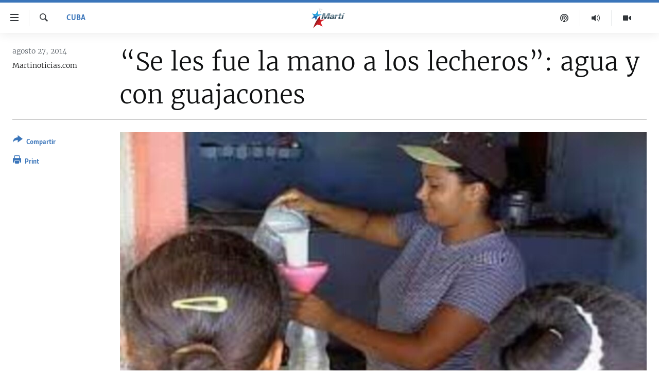

--- FILE ---
content_type: text/html; charset=utf-8
request_url: https://www.martinoticias.com/a/se-le-fue-mano-a-lecheros-leche-contaminada-con-agua-guajacones/73369.html
body_size: 17371
content:

<!DOCTYPE html>
<html lang="es" dir="ltr" class="no-js">
<head>
<link href="/Content/responsive/OCB/es-CU/OCB-es-CU.css?&amp;av=0.0.0.0&amp;cb=225" rel="stylesheet"/>
<script src="//tags.martinoticias.com/ocb-pangea/prod/utag.sync.js"></script> <script type='text/javascript' src='https://www.youtube.com/iframe_api' async></script>
<link rel="manifest" href="/manifest.json">
<script type="text/javascript">
//a general 'js' detection, must be on top level in <head>, due to CSS performance
document.documentElement.className = "js";
var cacheBuster = "225";
var appBaseUrl = "/";
var imgEnhancerBreakpoints = [0, 144, 256, 408, 650, 1023, 1597];
var isLoggingEnabled = false;
var isPreviewPage = false;
var isLivePreviewPage = false;
if (!isPreviewPage) {
window.RFE = window.RFE || {};
window.RFE.cacheEnabledByParam = window.location.href.indexOf('nocache=1') === -1;
const url = new URL(window.location.href);
const params = new URLSearchParams(url.search);
// Remove the 'nocache' parameter
params.delete('nocache');
// Update the URL without the 'nocache' parameter
url.search = params.toString();
window.history.replaceState(null, '', url.toString());
} else {
window.addEventListener('load', function() {
const links = window.document.links;
for (let i = 0; i < links.length; i++) {
links[i].href = '#';
links[i].target = '_self';
}
})
}
var pwaEnabled = false;
var swCacheDisabled;
</script>
<meta charset="utf-8" />
<title>“Se les fue la mano a los lecheros”: agua y con guajacones </title>
<meta name="description" content="Esta no es la primera vez que se encuentran guajacones en este alimento, pero s&#237; que la cantidad es tal que resulta imposible venderla." />
<meta name="keywords" content="Cuba, cuba, Mariel, Artemisa, leche, Leche con guajacones, central Augusto César Sandino, Leche Contaminada" />
<meta name="viewport" content="width=device-width, initial-scale=1.0" />
<meta http-equiv="X-UA-Compatible" content="IE=edge" />
<meta name="robots" content="max-image-preview:large"><meta property="fb:pages" content="250202175001157" />
<meta name="google-site-verification" content="oL3YvdzLlqtC92Hfu3ERgBAU5D7AVDW6ugdXN6fYB8A" />
<link href="https://www.martinoticias.com/a/se-le-fue-mano-a-lecheros-leche-contaminada-con-agua-guajacones/73369.html" rel="canonical" />
<meta name="apple-mobile-web-app-title" content="OCB" />
<meta name="apple-mobile-web-app-status-bar-style" content="black" />
<meta name="apple-itunes-app" content="app-id=639624682, app-argument=//73369.ltr" />
<meta content="“Se les fue la mano a los lecheros”: agua y con guajacones " property="og:title" />
<meta content="Esta no es la primera vez que se encuentran guajacones en este alimento, pero sí que la cantidad es tal que resulta imposible venderla." property="og:description" />
<meta content="article" property="og:type" />
<meta content="https://www.martinoticias.com/a/se-le-fue-mano-a-lecheros-leche-contaminada-con-agua-guajacones/73369.html" property="og:url" />
<meta content="Martí Noticias | Martinoticias.com/" property="og:site_name" />
<meta content="https://www.facebook.com/martinoticias" property="article:publisher" />
<meta content="https://gdb.martinoticias.com/5b9669c4-d2eb-4333-983f-ecb33e6134fc_cx0_cy3_cw0_w1200_h630.jpg" property="og:image" />
<meta content="1200" property="og:image:width" />
<meta content="630" property="og:image:height" />
<meta content="1550456281896421" property="fb:app_id" />
<meta content="Martinoticias.com" name="Author" />
<meta content="summary_large_image" name="twitter:card" />
<meta content="@MartiNoticias" name="twitter:site" />
<meta content="https://gdb.martinoticias.com/5b9669c4-d2eb-4333-983f-ecb33e6134fc_cx0_cy3_cw0_w1200_h630.jpg" name="twitter:image" />
<meta content="“Se les fue la mano a los lecheros”: agua y con guajacones " name="twitter:title" />
<meta content="Esta no es la primera vez que se encuentran guajacones en este alimento, pero sí que la cantidad es tal que resulta imposible venderla." name="twitter:description" />
<link rel="amphtml" href="https://www.martinoticias.com/amp/se-le-fue-mano-a-lecheros-leche-contaminada-con-agua-guajacones/73369.html" />
<script type="application/ld+json">{"articleSection":"Cuba","isAccessibleForFree":true,"headline":"“Se les fue la mano a los lecheros”: agua y con guajacones ","inLanguage":"es-CU","keywords":"Cuba, cuba, Mariel, Artemisa, leche, Leche con guajacones, central Augusto César Sandino, Leche Contaminada","author":{"@type":"Person","url":"https://www.martinoticias.com/author/martinoticias-com/_kqm","description":"","image":{"@type":"ImageObject"},"name":"Martinoticias.com"},"datePublished":"2014-08-28 00:05:03Z","dateModified":"2014-08-28 01:06:03Z","publisher":{"logo":{"width":512,"height":220,"@type":"ImageObject","url":"https://www.martinoticias.com/Content/responsive/OCB/es-CU/img/logo.png"},"@type":"NewsMediaOrganization","url":"https://www.martinoticias.com","sameAs":["https://www.facebook.com/martinoticias","https://twitter.com/martinoticias","https://t.me/martinoticiasoficial","http://www.youtube.com/user/TVMartiNoticias","https://www.whatsapp.com/channel/0029VaFOUxkE50UgEbkWsL00","https://www.instagram.com/marti_noticias/"],"name":"Martí Noticias | Martinoticias.com","alternateName":""},"@context":"https://schema.org","@type":"NewsArticle","mainEntityOfPage":"https://www.martinoticias.com/a/se-le-fue-mano-a-lecheros-leche-contaminada-con-agua-guajacones/73369.html","url":"https://www.martinoticias.com/a/se-le-fue-mano-a-lecheros-leche-contaminada-con-agua-guajacones/73369.html","description":"Esta no es la primera vez que se encuentran guajacones en este alimento, pero sí que la cantidad es tal que resulta imposible venderla.","image":{"width":1080,"height":608,"@type":"ImageObject","url":"https://gdb.martinoticias.com/5b9669c4-d2eb-4333-983f-ecb33e6134fc_cx0_cy3_cw0_w1080_h608.jpg"},"name":"“Se les fue la mano a los lecheros”: agua y con guajacones "}</script>
<script src="/Scripts/responsive/infographics.b?v=dVbZ-Cza7s4UoO3BqYSZdbxQZVF4BOLP5EfYDs4kqEo1&amp;av=0.0.0.0&amp;cb=225"></script>
<script src="/Scripts/responsive/loader.b?v=Q26XNwrL6vJYKjqFQRDnx01Lk2pi1mRsuLEaVKMsvpA1&amp;av=0.0.0.0&amp;cb=225"></script>
<link rel="icon" type="image/svg+xml" href="/Content/responsive/OCB/img/webApp/favicon.svg" />
<link rel="alternate icon" href="/Content/responsive/OCB/img/webApp/favicon.ico" />
<link rel="apple-touch-icon" sizes="152x152" href="/Content/responsive/OCB/img/webApp/ico-152x152.png" />
<link rel="apple-touch-icon" sizes="144x144" href="/Content/responsive/OCB/img/webApp/ico-144x144.png" />
<link rel="apple-touch-icon" sizes="114x114" href="/Content/responsive/OCB/img/webApp/ico-114x114.png" />
<link rel="apple-touch-icon" sizes="72x72" href="/Content/responsive/OCB/img/webApp/ico-72x72.png" />
<link rel="apple-touch-icon-precomposed" href="/Content/responsive/OCB/img/webApp/ico-57x57.png" />
<link rel="icon" sizes="192x192" href="/Content/responsive/OCB/img/webApp/ico-192x192.png" />
<link rel="icon" sizes="128x128" href="/Content/responsive/OCB/img/webApp/ico-128x128.png" />
<meta name="msapplication-TileColor" content="#ffffff" />
<meta name="msapplication-TileImage" content="/Content/responsive/OCB/img/webApp/ico-144x144.png" />
<link rel="alternate" type="application/rss+xml" title="Las principales noticias [RSS]" href="/api/" />
<link rel="sitemap" type="application/rss+xml" href="/sitemap.xml" />

<script>(window.BOOMR_mq=window.BOOMR_mq||[]).push(["addVar",{"rua.upush":"false","rua.cpush":"false","rua.upre":"false","rua.cpre":"false","rua.uprl":"false","rua.cprl":"false","rua.cprf":"false","rua.trans":"","rua.cook":"false","rua.ims":"false","rua.ufprl":"false","rua.cfprl":"false","rua.isuxp":"false","rua.texp":"norulematch","rua.ceh":"false","rua.ueh":"false","rua.ieh.st":"0"}]);</script>
                              <script>!function(a){var e="https://s.go-mpulse.net/boomerang/",t="addEventListener";if("False"=="True")a.BOOMR_config=a.BOOMR_config||{},a.BOOMR_config.PageParams=a.BOOMR_config.PageParams||{},a.BOOMR_config.PageParams.pci=!0,e="https://s2.go-mpulse.net/boomerang/";if(window.BOOMR_API_key="BRV2G-MXAR3-VLP7X-4KGZY-XFESE",function(){function n(e){a.BOOMR_onload=e&&e.timeStamp||(new Date).getTime()}if(!a.BOOMR||!a.BOOMR.version&&!a.BOOMR.snippetExecuted){a.BOOMR=a.BOOMR||{},a.BOOMR.snippetExecuted=!0;var i,_,o,r=document.createElement("iframe");if(a[t])a[t]("load",n,!1);else if(a.attachEvent)a.attachEvent("onload",n);r.src="javascript:void(0)",r.title="",r.role="presentation",(r.frameElement||r).style.cssText="width:0;height:0;border:0;display:none;",o=document.getElementsByTagName("script")[0],o.parentNode.insertBefore(r,o);try{_=r.contentWindow.document}catch(O){i=document.domain,r.src="javascript:var d=document.open();d.domain='"+i+"';void(0);",_=r.contentWindow.document}_.open()._l=function(){var a=this.createElement("script");if(i)this.domain=i;a.id="boomr-if-as",a.src=e+"BRV2G-MXAR3-VLP7X-4KGZY-XFESE",BOOMR_lstart=(new Date).getTime(),this.body.appendChild(a)},_.write("<bo"+'dy onload="document._l();">'),_.close()}}(),"".length>0)if(a&&"performance"in a&&a.performance&&"function"==typeof a.performance.setResourceTimingBufferSize)a.performance.setResourceTimingBufferSize();!function(){if(BOOMR=a.BOOMR||{},BOOMR.plugins=BOOMR.plugins||{},!BOOMR.plugins.AK){var e=""=="true"?1:0,t="",n="amiucnix3ia4k2llqfkq-f-b5a573997-clientnsv4-s.akamaihd.net",i="false"=="true"?2:1,_={"ak.v":"39","ak.cp":"117896","ak.ai":parseInt("216521",10),"ak.ol":"0","ak.cr":10,"ak.ipv":4,"ak.proto":"h2","ak.rid":"205faa9c","ak.r":47394,"ak.a2":e,"ak.m":"dscb","ak.n":"essl","ak.bpcip":"3.17.65.0","ak.cport":40202,"ak.gh":"23.33.84.211","ak.quicv":"","ak.tlsv":"tls1.3","ak.0rtt":"","ak.0rtt.ed":"","ak.csrc":"-","ak.acc":"","ak.t":"1768653141","ak.ak":"hOBiQwZUYzCg5VSAfCLimQ==aAdpL8wwblbcMPrbtw5f1G0tf7upA8GSvbBVXgF3SuCvuhOmQxV1eKjFMhTVTNMvyvpsyS26WvvFUIe5JW3BaF7TYTDNhnJBw873e221EP0idIkHITiQNxaDmxSsJ3Oxv+Pz6mlVe64pBp9X+VZTGRcjX7/MHZHc5SkphVyJCZHRb7ppNKHHaRN2e1MXudbhMCvha/XVFwmF0OOtWtKG1HlZ516vtafW+X8YVRlVUSHYuJLjFAwLJ3ogffuu0hps3zTzAFNlKW+ZiEDFyHHsWpbArr7/VahP7UZPOUoAgXPdK9u8qLHbP85zxNHMgKXW8CLL/SMptyZHPjUiB36Up7RIW0xbkUhuGybHeC2nnVgaCztIvhkk9SXr8WOeEqWSAgIXFRfPyxaFNIGH5+sSmvQWTlsHgnleeMZTRz2VQEM=","ak.pv":"117","ak.dpoabenc":"","ak.tf":i};if(""!==t)_["ak.ruds"]=t;var o={i:!1,av:function(e){var t="http.initiator";if(e&&(!e[t]||"spa_hard"===e[t]))_["ak.feo"]=void 0!==a.aFeoApplied?1:0,BOOMR.addVar(_)},rv:function(){var a=["ak.bpcip","ak.cport","ak.cr","ak.csrc","ak.gh","ak.ipv","ak.m","ak.n","ak.ol","ak.proto","ak.quicv","ak.tlsv","ak.0rtt","ak.0rtt.ed","ak.r","ak.acc","ak.t","ak.tf"];BOOMR.removeVar(a)}};BOOMR.plugins.AK={akVars:_,akDNSPreFetchDomain:n,init:function(){if(!o.i){var a=BOOMR.subscribe;a("before_beacon",o.av,null,null),a("onbeacon",o.rv,null,null),o.i=!0}return this},is_complete:function(){return!0}}}}()}(window);</script></head>
<body class=" nav-no-loaded cc_theme pg-article print-lay-article js-category-to-nav ">
<script type="text/javascript" >
var analyticsData = {url:"https://www.martinoticias.com/a/se-le-fue-mano-a-lecheros-leche-contaminada-con-agua-guajacones/73369.html",property_id:"443",article_uid:"73369",page_title:"“Se les fue la mano a los lecheros”: agua y con guajacones ",page_type:"article",content_type:"article",subcontent_type:"article",last_modified:"2014-08-28 01:06:03Z",pub_datetime:"2014-08-28 00:05:03Z",pub_year:"2014",pub_month:"08",pub_day:"28",pub_hour:"00",pub_weekday:"Thursday",section:"cuba",english_section:"noticias-cuba",byline:"Martinoticias.com",categories:"noticias-cuba",tags:"cuba;mariel;artemisa;leche;leche con guajacones;central augusto césar sandino;leche contaminada",domain:"www.martinoticias.com",language:"Spanish",language_service:"Radio/TV Marti Spanish",platform:"web",copied:"no",copied_article:"",copied_title:"",runs_js:"Yes",cms_release:"8.44.0.0.225",enviro_type:"prod",slug:"se-le-fue-mano-a-lecheros-leche-contaminada-con-agua-guajacones",entity:"OCB",short_language_service:"MAR",platform_short:"W",page_name:"“Se les fue la mano a los lecheros”: agua y con guajacones "};
</script>
<noscript><iframe src="https://www.googletagmanager.com/ns.html?id=GTM-KWX9F2" height="0" width="0" style="display:none;visibility:hidden"></iframe></noscript><script type="text/javascript" data-cookiecategory="analytics">
var gtmEventObject = Object.assign({}, analyticsData, {event: 'page_meta_ready'});window.dataLayer = window.dataLayer || [];window.dataLayer.push(gtmEventObject);
if (top.location === self.location) { //if not inside of an IFrame
var renderGtm = "true";
if (renderGtm === "true") {
(function(w,d,s,l,i){w[l]=w[l]||[];w[l].push({'gtm.start':new Date().getTime(),event:'gtm.js'});var f=d.getElementsByTagName(s)[0],j=d.createElement(s),dl=l!='dataLayer'?'&l='+l:'';j.async=true;j.src='//www.googletagmanager.com/gtm.js?id='+i+dl;f.parentNode.insertBefore(j,f);})(window,document,'script','dataLayer','GTM-KWX9F2');
}
}
</script>
<!--Analytics tag js version start-->
<script type="text/javascript" data-cookiecategory="analytics">
var utag_data = Object.assign({}, analyticsData, {});
if(typeof(TealiumTagFrom)==='function' && typeof(TealiumTagSearchKeyword)==='function') {
var utag_from=TealiumTagFrom();var utag_searchKeyword=TealiumTagSearchKeyword();
if(utag_searchKeyword!=null && utag_searchKeyword!=='' && utag_data["search_keyword"]==null) utag_data["search_keyword"]=utag_searchKeyword;if(utag_from!=null && utag_from!=='') utag_data["from"]=TealiumTagFrom();}
if(window.top!== window.self&&utag_data.page_type==="snippet"){utag_data.page_type = 'iframe';}
try{if(window.top!==window.self&&window.self.location.hostname===window.top.location.hostname){utag_data.platform = 'self-embed';utag_data.platform_short = 'se';}}catch(e){if(window.top!==window.self&&window.self.location.search.includes("platformType=self-embed")){utag_data.platform = 'cross-promo';utag_data.platform_short = 'cp';}}
(function(a,b,c,d){ a="https://tags.martinoticias.com/ocb-pangea/prod/utag.js"; b=document;c="script";d=b.createElement(c);d.src=a;d.type="text/java"+c;d.async=true; a=b.getElementsByTagName(c)[0];a.parentNode.insertBefore(d,a); })();
</script>
<!--Analytics tag js version end-->
<!-- Analytics tag management NoScript -->
<noscript>
<img style="position: absolute; border: none;" src="https://ssc.martinoticias.com/b/ss/bbgprod,bbgentityocb/1/G.4--NS/1795901929?pageName=ocb%3amar%3aw%3aarticle%3a%e2%80%9cse%20les%20fue%20la%20mano%20a%20los%20lecheros%e2%80%9d%3a%20agua%20y%20con%20guajacones%20&amp;c6=%e2%80%9cse%20les%20fue%20la%20mano%20a%20los%20lecheros%e2%80%9d%3a%20agua%20y%20con%20guajacones%20&amp;v36=8.44.0.0.225&amp;v6=D=c6&amp;g=https%3a%2f%2fwww.martinoticias.com%2fa%2fse-le-fue-mano-a-lecheros-leche-contaminada-con-agua-guajacones%2f73369.html&amp;c1=D=g&amp;v1=D=g&amp;events=event1,event52&amp;c16=radio%2ftv%20marti%20spanish&amp;v16=D=c16&amp;c5=noticias-cuba&amp;v5=D=c5&amp;ch=cuba&amp;c15=spanish&amp;v15=D=c15&amp;c4=article&amp;v4=D=c4&amp;c14=73369&amp;v14=D=c14&amp;v20=no&amp;c17=web&amp;v17=D=c17&amp;mcorgid=518abc7455e462b97f000101%40adobeorg&amp;server=www.martinoticias.com&amp;pageType=D=c4&amp;ns=bbg&amp;v29=D=server&amp;v25=ocb&amp;v30=443&amp;v105=D=User-Agent " alt="analytics" width="1" height="1" /></noscript>
<!-- End of Analytics tag management NoScript -->
<!--*** Accessibility links - For ScreenReaders only ***-->
<section>
<div class="sr-only">
<h2>Enlaces de accesibilidad</h2>
<ul>
<li><a href="#content" data-disable-smooth-scroll="1">Ir al contenido principal</a></li>
<li><a href="#navigation" data-disable-smooth-scroll="1">Ir a la navegaci&#243;n principal</a></li>
<li><a href="#txtHeaderSearch" data-disable-smooth-scroll="1">Ir a la b&#250;squeda</a></li>
</ul>
</div>
</section>
<div dir="ltr">
<div id="page">
<aside>
<div class="c-lightbox overlay-modal">
<div class="c-lightbox__intro">
<h2 class="c-lightbox__intro-title"></h2>
<button class="btn btn--rounded c-lightbox__btn c-lightbox__intro-next" title="siguiente">
<span class="ico ico--rounded ico-chevron-forward"></span>
<span class="sr-only">siguiente</span>
</button>
</div>
<div class="c-lightbox__nav">
<button class="btn btn--rounded c-lightbox__btn c-lightbox__btn--close" title="Cerrar">
<span class="ico ico--rounded ico-close"></span>
<span class="sr-only">Cerrar</span>
</button>
<button class="btn btn--rounded c-lightbox__btn c-lightbox__btn--prev" title="anterior">
<span class="ico ico--rounded ico-chevron-backward"></span>
<span class="sr-only">anterior</span>
</button>
<button class="btn btn--rounded c-lightbox__btn c-lightbox__btn--next" title="siguiente">
<span class="ico ico--rounded ico-chevron-forward"></span>
<span class="sr-only">siguiente</span>
</button>
</div>
<div class="c-lightbox__content-wrap">
<figure class="c-lightbox__content">
<span class="c-spinner c-spinner--lightbox">
<img src="/Content/responsive/img/player-spinner.png"
alt="please wait"
title="please wait" />
</span>
<div class="c-lightbox__img">
<div class="thumb">
<img src="" alt="" />
</div>
</div>
<figcaption>
<div class="c-lightbox__info c-lightbox__info--foot">
<span class="c-lightbox__counter"></span>
<span class="caption c-lightbox__caption"></span>
</div>
</figcaption>
</figure>
</div>
<div class="hidden">
<div class="content-advisory__box content-advisory__box--lightbox">
<span class="content-advisory__box-text">This image contains sensitive content which some people may find offensive or disturbing.</span>
<button class="btn btn--transparent content-advisory__box-btn m-t-md" value="text" type="button">
<span class="btn__text">
Click to reveal
</span>
</button>
</div>
</div>
</div>
<div class="print-dialogue">
<div class="container">
<h3 class="print-dialogue__title section-head">Print Options:</h3>
<div class="print-dialogue__opts">
<ul class="print-dialogue__opt-group">
<li class="form__group form__group--checkbox">
<input class="form__check " id="checkboxImages" name="checkboxImages" type="checkbox" checked="checked" />
<label for="checkboxImages" class="form__label m-t-md">Images</label>
</li>
<li class="form__group form__group--checkbox">
<input class="form__check " id="checkboxMultimedia" name="checkboxMultimedia" type="checkbox" checked="checked" />
<label for="checkboxMultimedia" class="form__label m-t-md">Multimedia</label>
</li>
</ul>
<ul class="print-dialogue__opt-group">
<li class="form__group form__group--checkbox">
<input class="form__check " id="checkboxEmbedded" name="checkboxEmbedded" type="checkbox" checked="checked" />
<label for="checkboxEmbedded" class="form__label m-t-md">Embedded Content</label>
</li>
<li class="hidden">
<input class="form__check " id="checkboxComments" name="checkboxComments" type="checkbox" />
<label for="checkboxComments" class="form__label m-t-md">Comments</label>
</li>
</ul>
</div>
<div class="print-dialogue__buttons">
<button class="btn btn--secondary close-button" type="button" title="Cancelar">
<span class="btn__text ">Cancelar</span>
</button>
<button class="btn btn-cust-print m-l-sm" type="button" title="Print">
<span class="btn__text ">Print</span>
</button>
</div>
</div>
</div>
<div class="ctc-message pos-fix">
<div class="ctc-message__inner">Link has been copied to clipboard</div>
</div>
</aside>
<div class="hdr-20 hdr-20--big">
<div class="hdr-20__inner">
<div class="hdr-20__max pos-rel">
<div class="hdr-20__side hdr-20__side--primary d-flex">
<label data-for="main-menu-ctrl" data-switcher-trigger="true" data-switch-target="main-menu-ctrl" class="burger hdr-trigger pos-rel trans-trigger" data-trans-evt="click" data-trans-id="menu">
<span class="ico ico-close hdr-trigger__ico hdr-trigger__ico--close burger__ico burger__ico--close"></span>
<span class="ico ico-menu hdr-trigger__ico hdr-trigger__ico--open burger__ico burger__ico--open"></span>
</label>
<div class="menu-pnl pos-fix trans-target" data-switch-target="main-menu-ctrl" data-trans-id="menu">
<div class="menu-pnl__inner">
<nav class="main-nav menu-pnl__item menu-pnl__item--first">
<ul class="main-nav__list accordeon" data-analytics-tales="false" data-promo-name="link" data-location-name="nav,secnav">
<li class="main-nav__item">
<a class="main-nav__item-name main-nav__item-name--link" href="/z/268" title="Titulares" data-item-name="titulares" >Titulares</a>
</li>
<li class="main-nav__item accordeon__item" data-switch-target="menu-item-35">
<label class="main-nav__item-name main-nav__item-name--label accordeon__control-label" data-switcher-trigger="true" data-for="menu-item-35">
Cuba
<span class="ico ico-chevron-down main-nav__chev"></span>
</label>
<div class="main-nav__sub-list">
<a class="main-nav__item-name main-nav__item-name--link main-nav__item-name--sub" href="/z/92" title="Cuba" data-item-name="noticias-cuba" >Cuba</a>
<a class="main-nav__item-name main-nav__item-name--link main-nav__item-name--sub" href="/Cuba-Derechos-Humanos" title="Derechos Humanos" data-item-name="derechos-humanos" >Derechos Humanos</a>
<a class="main-nav__item-name main-nav__item-name--link main-nav__item-name--sub" href="/Coronavirus-Cuba" title="Crisis epidemiol&#243;gica" data-item-name="crisis-epidemiologica" >Crisis epidemiol&#243;gica</a>
<a class="main-nav__item-name main-nav__item-name--link main-nav__item-name--sub" href="/especial-11j-cuba" title="#11JCuba, cuatro a&#241;os despu&#233;s" data-item-name="#11JCuba, four years later" >#11JCuba, cuatro a&#241;os despu&#233;s</a>
</div>
</li>
<li class="main-nav__item">
<a class="main-nav__item-name main-nav__item-name--link" href="/Estados-Unidos" title="Estados Unidos" data-item-name="estados-unidos" >Estados Unidos</a>
</li>
<li class="main-nav__item">
<a class="main-nav__item-name main-nav__item-name--link" href="/am&#233;rica-latina" title="Am&#233;rica Latina" data-item-name="america-latina" >Am&#233;rica Latina</a>
</li>
<li class="main-nav__item">
<a class="main-nav__item-name main-nav__item-name--link" href="/inmigraci&#243;n" title="Inmigraci&#243;n" data-item-name="inmigracion-" >Inmigraci&#243;n</a>
</li>
<li class="main-nav__item">
<a class="main-nav__item-name main-nav__item-name--link" href="/Mundo" title="Mundo" data-item-name="world-news" >Mundo</a>
</li>
<li class="main-nav__item">
<a class="main-nav__item-name main-nav__item-name--link" href="/z/102" title="Deportes" data-item-name="noticias-deportes" >Deportes</a>
</li>
<li class="main-nav__item">
<a class="main-nav__item-name main-nav__item-name--link" href="/Arte-Entretenimiento" title="Arte y Entretenimiento" data-item-name="arts-entertaining" >Arte y Entretenimiento</a>
</li>
<li class="main-nav__item">
<a class="main-nav__item-name main-nav__item-name--link" href="/Audiovisuales-Marti" title="Audiovisuales Mart&#237;" data-item-name="audiovisuals-marti" >Audiovisuales Mart&#237;</a>
</li>
<li class="main-nav__item">
<a class="main-nav__item-name main-nav__item-name--link" href="/Radio-Marti" title="Radio Mart&#237;" data-item-name="radio-marti-news-programs" >Radio Mart&#237;</a>
</li>
<li class="main-nav__item accordeon__item" data-switch-target="menu-item-80">
<label class="main-nav__item-name main-nav__item-name--label accordeon__control-label" data-switcher-trigger="true" data-for="menu-item-80">
Especiales
<span class="ico ico-chevron-down main-nav__chev"></span>
</label>
<div class="main-nav__sub-list">
<a class="main-nav__item-name main-nav__item-name--link main-nav__item-name--sub" href="/Especiales" title="Especiales" data-item-name="especiales-marti" >Especiales</a>
<a class="main-nav__item-name main-nav__item-name--link main-nav__item-name--sub" href="/especial-11j-cuba" title="#11JCuba, cuatro a&#241;os despu&#233;s" data-item-name="#11JCuba, four years later" >#11JCuba, cuatro a&#241;os despu&#233;s</a>
<a class="main-nav__item-name main-nav__item-name--link main-nav__item-name--sub" href="https://wxyz.page/Xx93o" title="Ferrer, retrato de un opositor" target="_blank" rel="noopener">Ferrer, retrato de un opositor</a>
<a class="main-nav__item-name main-nav__item-name--link main-nav__item-name--sub" href="/cuba-40-aniversario-de-radio-marti" title="Radio Mart&#237;: 40 a&#241;os" data-item-name="Radio Marti: 40 years" >Radio Mart&#237;: 40 a&#241;os</a>
<a class="main-nav__item-name main-nav__item-name--link main-nav__item-name--sub" href="/realidad-de-la-vivienda-en-cuba" title="La realidad de la vivienda en Cuba" data-item-name="la-realidad-de-la-vivienda-en-cuba" >La realidad de la vivienda en Cuba</a>
<a class="main-nav__item-name main-nav__item-name--link main-nav__item-name--sub" href="/ser-viejo-en-cuba" title="Ser viejo en Cuba" data-item-name="being-old-in-cuba" >Ser viejo en Cuba</a>
<a class="main-nav__item-name main-nav__item-name--link main-nav__item-name--sub" href="/z/687" title="Kentu-Cubano" data-item-name="cuban-kentu" >Kentu-Cubano</a>
<a class="main-nav__item-name main-nav__item-name--link main-nav__item-name--sub" href="/z/691" title="Los Santos de Hialeah" data-item-name="hialeah-saints" >Los Santos de Hialeah</a>
<a class="main-nav__item-name main-nav__item-name--link main-nav__item-name--sub" href="/desinformaci&#243;n-rusa-en-latinoamerica" title="Desinformaci&#243;n rusa en Am&#233;rica Latina" data-item-name="desinformacion-rusa" >Desinformaci&#243;n rusa en Am&#233;rica Latina</a>
<a class="main-nav__item-name main-nav__item-name--link main-nav__item-name--sub" href="https://www.radiotelevisionmarti.com/p/invasion-rusia-ucrania.html" title="La invasi&#243;n de Rusia a Ucrania" >La invasi&#243;n de Rusia a Ucrania</a>
</div>
</li>
<li class="main-nav__item">
<a class="main-nav__item-name main-nav__item-name--link" href="/Multimedia" title="Multimedia" data-item-name="multimedia-radio-television-marti" >Multimedia</a>
</li>
<li class="main-nav__item">
<a class="main-nav__item-name main-nav__item-name--link" href="/editoriales" title="Editoriales" data-item-name="editoriales" >Editoriales</a>
</li>
</ul>
</nav>
<div class="menu-pnl__item menu-pnl__item--social">
<h5 class="menu-pnl__sub-head">S&#237;guenos </h5>
<a href="https://www.facebook.com/martinoticias" title="S&#237;guenos en Facebook" data-analytics-text="follow_on_facebook" class="btn btn--rounded btn--social-inverted menu-pnl__btn js-social-btn btn-facebook" target="_blank" rel="noopener">
<span class="ico ico-facebook-alt ico--rounded"></span>
</a>
<a href="https://twitter.com/martinoticias" title="S&#237;guenos en Twitter" data-analytics-text="follow_on_twitter" class="btn btn--rounded btn--social-inverted menu-pnl__btn js-social-btn btn-twitter" target="_blank" rel="noopener">
<span class="ico ico-twitter ico--rounded"></span>
</a>
<a href="https://t.me/martinoticiasoficial" title="S&#237;guenos en Telegram" data-analytics-text="follow_on_telegram" class="btn btn--rounded btn--social-inverted menu-pnl__btn js-social-btn btn-telegram" target="_blank" rel="noopener">
<span class="ico ico-telegram ico--rounded"></span>
</a>
<a href="http://www.youtube.com/user/TVMartiNoticias" title="S&#237;guenos en Youtube" data-analytics-text="follow_on_youtube" class="btn btn--rounded btn--social-inverted menu-pnl__btn js-social-btn btn-youtube" target="_blank" rel="noopener">
<span class="ico ico-youtube ico--rounded"></span>
</a>
<a href="https://www.instagram.com/marti_noticias/" title="Follow us on Instagram" data-analytics-text="follow_on_instagram" class="btn btn--rounded btn--social-inverted menu-pnl__btn js-social-btn btn-instagram" target="_blank" rel="noopener">
<span class="ico ico-instagram ico--rounded"></span>
</a>
</div>
</div>
</div>
<label data-for="top-search-ctrl" data-switcher-trigger="true" data-switch-target="top-search-ctrl" class="top-srch-trigger hdr-trigger">
<span class="ico ico-close hdr-trigger__ico hdr-trigger__ico--close top-srch-trigger__ico top-srch-trigger__ico--close"></span>
<span class="ico ico-search hdr-trigger__ico hdr-trigger__ico--open top-srch-trigger__ico top-srch-trigger__ico--open"></span>
</label>
<div class="srch-top srch-top--in-header" data-switch-target="top-search-ctrl">
<div class="container">
<form action="/s" class="srch-top__form srch-top__form--in-header" id="form-topSearchHeader" method="get" role="search"><label for="txtHeaderSearch" class="sr-only">Buscar</label>
<input type="text" id="txtHeaderSearch" name="k" placeholder="Buscar el texto..." accesskey="s" value="" class="srch-top__input analyticstag-event" onkeydown="if (event.keyCode === 13) { FireAnalyticsTagEventOnSearch('search', $dom.get('#txtHeaderSearch')[0].value) }" />
<button title="Buscar" type="submit" class="btn btn--top-srch analyticstag-event" onclick="FireAnalyticsTagEventOnSearch('search', $dom.get('#txtHeaderSearch')[0].value) ">
<span class="ico ico-search"></span>
</button></form>
</div>
</div>
<a href="/" class="main-logo-link">
<img src="/Content/responsive/OCB/es-CU/img/logo-compact.svg" class="main-logo main-logo--comp" alt="site logo">
<img src="/Content/responsive/OCB/es-CU/img/logo.svg" class="main-logo main-logo--big" alt="site logo">
</a>
</div>
<div class="hdr-20__side hdr-20__side--secondary d-flex">
<a href="/Audiovisuales-Marti" title="TV Mart&#237;" class="hdr-20__secondary-item" data-item-name="video">
<span class="ico ico-video hdr-20__secondary-icon"></span>
</a>
<a href="/Radio-Marti" title="Radio Mart&#237;" class="hdr-20__secondary-item" data-item-name="audio">
<span class="ico ico-audio hdr-20__secondary-icon"></span>
</a>
<a href="/podcasts" title="Podcast" class="hdr-20__secondary-item" data-item-name="podcast">
<span class="ico ico-podcast hdr-20__secondary-icon"></span>
</a>
<a href="/s" title="Buscar" class="hdr-20__secondary-item hdr-20__secondary-item--search" data-item-name="search">
<span class="ico ico-search hdr-20__secondary-icon hdr-20__secondary-icon--search"></span>
</a>
<div class="srch-bottom">
<form action="/s" class="srch-bottom__form d-flex" id="form-bottomSearch" method="get" role="search"><label for="txtSearch" class="sr-only">Buscar</label>
<input type="search" id="txtSearch" name="k" placeholder="Buscar el texto..." accesskey="s" value="" class="srch-bottom__input analyticstag-event" onkeydown="if (event.keyCode === 13) { FireAnalyticsTagEventOnSearch('search', $dom.get('#txtSearch')[0].value) }" />
<button title="Buscar" type="submit" class="btn btn--bottom-srch analyticstag-event" onclick="FireAnalyticsTagEventOnSearch('search', $dom.get('#txtSearch')[0].value) ">
<span class="ico ico-search"></span>
</button></form>
</div>
</div>
<img src="/Content/responsive/OCB/es-CU/img/logo-print.gif" class="logo-print" alt="site logo">
<img src="/Content/responsive/OCB/es-CU/img/logo-print_color.png" class="logo-print logo-print--color" alt="site logo">
</div>
</div>
</div>
<script>
if (document.body.className.indexOf('pg-home') > -1) {
var nav2In = document.querySelector('.hdr-20__inner');
var nav2Sec = document.querySelector('.hdr-20__side--secondary');
var secStyle = window.getComputedStyle(nav2Sec);
if (nav2In && window.pageYOffset < 150 && secStyle['position'] !== 'fixed') {
nav2In.classList.add('hdr-20__inner--big')
}
}
</script>
<div class="c-hlights c-hlights--breaking c-hlights--no-item" data-hlight-display="mobile,desktop">
<div class="c-hlights__wrap container p-0">
<div class="c-hlights__nav">
<a role="button" href="#" title="anterior">
<span class="ico ico-chevron-backward m-0"></span>
<span class="sr-only">anterior</span>
</a>
<a role="button" href="#" title="siguiente">
<span class="ico ico-chevron-forward m-0"></span>
<span class="sr-only">siguiente</span>
</a>
</div>
<span class="c-hlights__label">
<span class="">&#218;LTIMA HORA: </span>
<span class="switcher-trigger">
<label data-for="more-less-1" data-switcher-trigger="true" class="switcher-trigger__label switcher-trigger__label--more p-b-0" title="M&#225;s">
<span class="ico ico-chevron-down"></span>
</label>
<label data-for="more-less-1" data-switcher-trigger="true" class="switcher-trigger__label switcher-trigger__label--less p-b-0" title="Mostrar menos">
<span class="ico ico-chevron-up"></span>
</label>
</span>
</span>
<ul class="c-hlights__items switcher-target" data-switch-target="more-less-1">
</ul>
</div>
</div> <div id="content">
<main class="container">
<div class="hdr-container">
<div class="row">
<div class="col-category col-xs-12 col-md-2 pull-left"> <div class="category js-category">
<a class="" href="/z/92">Cuba</a> </div>
</div><div class="col-title col-xs-12 col-md-10 pull-right"> <h1 class="title pg-title">
“Se les fue la mano a los lecheros”: agua y con guajacones
</h1>
</div><div class="col-publishing-details col-xs-12 col-sm-12 col-md-2 pull-left"> <div class="publishing-details ">
<div class="published">
<span class="date" >
<time pubdate="pubdate" datetime="2014-08-27T20:05:03-05:00">
agosto 27, 2014
</time>
</span>
</div>
<div class="links">
<ul class="links__list links__list--column">
<li class="links__item">
Martinoticias.com
</li>
</ul>
</div>
</div>
</div><div class="col-lg-12 separator"> <div class="separator">
<hr class="title-line" />
</div>
</div><div class="col-multimedia col-xs-12 col-md-10 pull-right"> <div class="cover-media">
<figure class="media-image js-media-expand">
<div class="img-wrap">
<div class="thumb thumb16_9">
<img src="https://gdb.martinoticias.com/5b9669c4-d2eb-4333-983f-ecb33e6134fc_cx0_cy3_cw0_w250_r1_s.jpg" alt="Venta de leche racionada en Cuba." />
</div>
</div>
<figcaption>
<span class="caption">Venta de leche racionada en Cuba.</span>
</figcaption>
</figure>
</div>
</div><div class="col-xs-12 col-md-2 pull-left article-share pos-rel"> <div class="share--box">
<div class="sticky-share-container" style="display:none">
<div class="container">
<a href="https://www.martinoticias.com" id="logo-sticky-share">&nbsp;</a>
<div class="pg-title pg-title--sticky-share">
“Se les fue la mano a los lecheros”: agua y con guajacones
</div>
<div class="sticked-nav-actions">
<!--This part is for sticky navigation display-->
<p class="buttons link-content-sharing p-0 ">
<button class="btn btn--link btn-content-sharing p-t-0 " id="btnContentSharing" value="text" role="Button" type="" title="Cambiar opciones para compartir">
<span class="ico ico-share ico--l"></span>
<span class="btn__text ">
Compartir
</span>
</button>
</p>
<aside class="content-sharing js-content-sharing js-content-sharing--apply-sticky content-sharing--sticky"
role="complementary"
data-share-url="https://www.martinoticias.com/a/se-le-fue-mano-a-lecheros-leche-contaminada-con-agua-guajacones/73369.html" data-share-title="“Se les fue la mano a los lecheros”: agua y con guajacones " data-share-text="Esta no es la primera vez que se encuentran guajacones en este alimento, pero s&#237; que la cantidad es tal que resulta imposible venderla.">
<div class="content-sharing__popover">
<h6 class="content-sharing__title">Compartir</h6>
<button href="#close" id="btnCloseSharing" class="btn btn--text-like content-sharing__close-btn">
<span class="ico ico-close ico--l"></span>
</button>
<ul class="content-sharing__list">
<li class="content-sharing__item">
<div class="ctc ">
<input type="text" class="ctc__input" readonly="readonly">
<a href="" js-href="https://www.martinoticias.com/a/se-le-fue-mano-a-lecheros-leche-contaminada-con-agua-guajacones/73369.html" class="content-sharing__link ctc__button">
<span class="ico ico-copy-link ico--rounded ico--s"></span>
<span class="content-sharing__link-text">Copiar enlace</span>
</a>
</div>
</li>
<li class="content-sharing__item">
<a href="https://facebook.com/sharer.php?u=https%3a%2f%2fwww.martinoticias.com%2fa%2fse-le-fue-mano-a-lecheros-leche-contaminada-con-agua-guajacones%2f73369.html"
data-analytics-text="share_on_facebook"
title="Facebook" target="_blank"
class="content-sharing__link js-social-btn">
<span class="ico ico-facebook ico--rounded ico--s"></span>
<span class="content-sharing__link-text">Facebook</span>
</a>
</li>
<li class="content-sharing__item">
<a href="https://twitter.com/share?url=https%3a%2f%2fwww.martinoticias.com%2fa%2fse-le-fue-mano-a-lecheros-leche-contaminada-con-agua-guajacones%2f73369.html&amp;text=%e2%80%9cSe+les+fue+la+mano+a+los+lecheros%e2%80%9d%3a+agua+y+con+guajacones+"
data-analytics-text="share_on_twitter"
title="X (Twitter)" target="_blank"
class="content-sharing__link js-social-btn">
<span class="ico ico-twitter ico--rounded ico--s"></span>
<span class="content-sharing__link-text">X (Twitter)</span>
</a>
</li>
<li class="content-sharing__item">
<a href="https://telegram.me/share/url?url=https%3a%2f%2fwww.martinoticias.com%2fa%2fse-le-fue-mano-a-lecheros-leche-contaminada-con-agua-guajacones%2f73369.html"
data-analytics-text="share_on_telegram"
title="Telegram" target="_blank"
class="content-sharing__link js-social-btn">
<span class="ico ico-telegram ico--rounded ico--s"></span>
<span class="content-sharing__link-text">Telegram</span>
</a>
</li>
<li class="content-sharing__item visible-xs-inline-block visible-sm-inline-block">
<a href="whatsapp://send?text=https%3a%2f%2fwww.martinoticias.com%2fa%2fse-le-fue-mano-a-lecheros-leche-contaminada-con-agua-guajacones%2f73369.html"
data-analytics-text="share_on_whatsapp"
title="WhatsApp" target="_blank"
class="content-sharing__link js-social-btn">
<span class="ico ico-whatsapp ico--rounded ico--s"></span>
<span class="content-sharing__link-text">WhatsApp</span>
</a>
</li>
<li class="content-sharing__item visible-md-inline-block visible-lg-inline-block">
<a href="https://web.whatsapp.com/send?text=https%3a%2f%2fwww.martinoticias.com%2fa%2fse-le-fue-mano-a-lecheros-leche-contaminada-con-agua-guajacones%2f73369.html"
data-analytics-text="share_on_whatsapp_desktop"
title="WhatsApp" target="_blank"
class="content-sharing__link js-social-btn">
<span class="ico ico-whatsapp ico--rounded ico--s"></span>
<span class="content-sharing__link-text">WhatsApp</span>
</a>
</li>
<li class="content-sharing__item">
<a href="mailto:?body=https%3a%2f%2fwww.martinoticias.com%2fa%2fse-le-fue-mano-a-lecheros-leche-contaminada-con-agua-guajacones%2f73369.html&amp;subject=“Se les fue la mano a los lecheros”: agua y con guajacones "
title="Email"
class="content-sharing__link ">
<span class="ico ico-email ico--rounded ico--s"></span>
<span class="content-sharing__link-text">Email</span>
</a>
</li>
</ul>
</div>
</aside>
</div>
</div>
</div>
<div class="links">
<p class="buttons link-content-sharing p-0 ">
<button class="btn btn--link btn-content-sharing p-t-0 " id="btnContentSharing" value="text" role="Button" type="" title="Cambiar opciones para compartir">
<span class="ico ico-share ico--l"></span>
<span class="btn__text ">
Compartir
</span>
</button>
</p>
<aside class="content-sharing js-content-sharing " role="complementary"
data-share-url="https://www.martinoticias.com/a/se-le-fue-mano-a-lecheros-leche-contaminada-con-agua-guajacones/73369.html" data-share-title="“Se les fue la mano a los lecheros”: agua y con guajacones " data-share-text="Esta no es la primera vez que se encuentran guajacones en este alimento, pero s&#237; que la cantidad es tal que resulta imposible venderla.">
<div class="content-sharing__popover">
<h6 class="content-sharing__title">Compartir</h6>
<button href="#close" id="btnCloseSharing" class="btn btn--text-like content-sharing__close-btn">
<span class="ico ico-close ico--l"></span>
</button>
<ul class="content-sharing__list">
<li class="content-sharing__item">
<div class="ctc ">
<input type="text" class="ctc__input" readonly="readonly">
<a href="" js-href="https://www.martinoticias.com/a/se-le-fue-mano-a-lecheros-leche-contaminada-con-agua-guajacones/73369.html" class="content-sharing__link ctc__button">
<span class="ico ico-copy-link ico--rounded ico--l"></span>
<span class="content-sharing__link-text">Copiar enlace</span>
</a>
</div>
</li>
<li class="content-sharing__item">
<a href="https://facebook.com/sharer.php?u=https%3a%2f%2fwww.martinoticias.com%2fa%2fse-le-fue-mano-a-lecheros-leche-contaminada-con-agua-guajacones%2f73369.html"
data-analytics-text="share_on_facebook"
title="Facebook" target="_blank"
class="content-sharing__link js-social-btn">
<span class="ico ico-facebook ico--rounded ico--l"></span>
<span class="content-sharing__link-text">Facebook</span>
</a>
</li>
<li class="content-sharing__item">
<a href="https://twitter.com/share?url=https%3a%2f%2fwww.martinoticias.com%2fa%2fse-le-fue-mano-a-lecheros-leche-contaminada-con-agua-guajacones%2f73369.html&amp;text=%e2%80%9cSe+les+fue+la+mano+a+los+lecheros%e2%80%9d%3a+agua+y+con+guajacones+"
data-analytics-text="share_on_twitter"
title="X (Twitter)" target="_blank"
class="content-sharing__link js-social-btn">
<span class="ico ico-twitter ico--rounded ico--l"></span>
<span class="content-sharing__link-text">X (Twitter)</span>
</a>
</li>
<li class="content-sharing__item">
<a href="https://telegram.me/share/url?url=https%3a%2f%2fwww.martinoticias.com%2fa%2fse-le-fue-mano-a-lecheros-leche-contaminada-con-agua-guajacones%2f73369.html"
data-analytics-text="share_on_telegram"
title="Telegram" target="_blank"
class="content-sharing__link js-social-btn">
<span class="ico ico-telegram ico--rounded ico--l"></span>
<span class="content-sharing__link-text">Telegram</span>
</a>
</li>
<li class="content-sharing__item visible-xs-inline-block visible-sm-inline-block">
<a href="whatsapp://send?text=https%3a%2f%2fwww.martinoticias.com%2fa%2fse-le-fue-mano-a-lecheros-leche-contaminada-con-agua-guajacones%2f73369.html"
data-analytics-text="share_on_whatsapp"
title="WhatsApp" target="_blank"
class="content-sharing__link js-social-btn">
<span class="ico ico-whatsapp ico--rounded ico--l"></span>
<span class="content-sharing__link-text">WhatsApp</span>
</a>
</li>
<li class="content-sharing__item visible-md-inline-block visible-lg-inline-block">
<a href="https://web.whatsapp.com/send?text=https%3a%2f%2fwww.martinoticias.com%2fa%2fse-le-fue-mano-a-lecheros-leche-contaminada-con-agua-guajacones%2f73369.html"
data-analytics-text="share_on_whatsapp_desktop"
title="WhatsApp" target="_blank"
class="content-sharing__link js-social-btn">
<span class="ico ico-whatsapp ico--rounded ico--l"></span>
<span class="content-sharing__link-text">WhatsApp</span>
</a>
</li>
<li class="content-sharing__item">
<a href="mailto:?body=https%3a%2f%2fwww.martinoticias.com%2fa%2fse-le-fue-mano-a-lecheros-leche-contaminada-con-agua-guajacones%2f73369.html&amp;subject=“Se les fue la mano a los lecheros”: agua y con guajacones "
title="Email"
class="content-sharing__link ">
<span class="ico ico-email ico--rounded ico--l"></span>
<span class="content-sharing__link-text">Email</span>
</a>
</li>
</ul>
</div>
</aside>
<p class="link-print visible-md visible-lg buttons p-0">
<button class="btn btn--link btn-print p-t-0" onclick="if (typeof FireAnalyticsTagEvent === 'function') {FireAnalyticsTagEvent({ on_page_event: 'print_story' });}return false" title="(CTRL+P)">
<span class="ico ico-print"></span>
<span class="btn__text">Print</span>
</button>
</p>
</div>
</div>
</div>
</div>
</div>
<div class="body-container">
<div class="row">
<div class="col-xs-12 col-sm-12 col-md-10 col-lg-10 pull-right">
<div class="row">
<div class="col-xs-12 col-sm-12 col-md-8 col-lg-8 pull-left bottom-offset content-offset">
<div class="intro intro--bold" >
<p >Esta no es la primera vez que se encuentran guajacones en este alimento, pero s&#237; que la cantidad es tal que resulta imposible venderla.</p>
</div>
<div id="article-content" class="content-floated-wrap fb-quotable">
<div class="wsw">
<p>Al lechero no lo mataron por echarle agua a la leche, sino por echársela con guajacones, o al menos esa parece ser la versión del refrán que vecinos del poblado del <strong>Mariel</strong>, en <strong>Artemisa</strong>, están dispuestos a aceptar.</p>
<p>La venta normada de leche de este martes 26 de agosto quedó suspendida en el batey del <strong>central Augusto César Sandino</strong>, por estar <strong>contaminada con guajacones</strong>, pequeños peces de agua dulce, de color verde olivo, que lo mismo pueden encontrarse en un río que en un charco.</p>
<p>Una vecina del batey del central Augusto César Sandino, citada por la publicación digital <a class="wsw__a" href="http://www.cubanet.org/noticias/peces-de-rio-terminan-en-la-leche-de-la-libreta/" target="_blank"><strong>Cubanet</strong></a>, aseguró que el contenedor de la leche estaba repleto de estos pececillos.</p>
<p>Esta no es la primera vez que se encuentran guajacones en este alimento, pero sí que <strong>la cantidad es tal que resulta imposible venderla</strong>. Los dependientes del establecimiento acostumbran a extraerlos con coladores, confiando en que una vez hervida la leche quede libre de impurezas. </p>
<p>“Cuando traen unos pocos (guajacones), los sacamos con un colador antes de venderla y nadie se entera. De todas formas hay que hervirla, pero esta vez se les fue la mano a los lecheros,” comentó uno de los bodegueros a la citada fuente.</p>
<p>Moisés Leonardo Rodríguez, quien escribió la nota para Cubanet, agregó en el programa &quot;Cuba al día&quot;, de Radio Martí que los trabajadores de la cooperativa Antero Regalado, encargada de la extracción de la leche, no están implicados en la adulteración.</p>
<p>&quot;Son los otros suministradores&quot; quienes adulteran la leche con agua de río para robar el forzado excedente, reveló el periodista.</p>
<div class="wsw__embed">
<div class="media-pholder media-pholder--audio media-pholder--embed">
<div class="c-sticky-container" data-poster="">
<div class="c-sticky-element" data-sp_api="pangea-video" data-persistent data-persistent-browse-out >
<div class="c-mmp c-mmp--enabled c-mmp--loading c-mmp--audio c-mmp--embed c-sticky-element__swipe-el"
data-player_id="" data-title="El periodista independiente Mois&#233;s Leonardo Rodr&#237;guez en Cuba al d&#237;a" data-hide-title="False"
data-breakpoint_s="320" data-breakpoint_m="640" data-breakpoint_l="992"
data-hlsjs-src="/Scripts/responsive/hls.b"
data-bypass-dash-for-vod="true"
data-bypass-dash-for-live-video="true"
data-bypass-dash-for-live-audio="true"
id="player73368">
<div class="c-mmp__poster js-poster">
</div>
<a class="c-mmp__fallback-link" href="javascript:void(0)">
<span class="c-mmp__fallback-link-icon">
<span class="ico ico-audio"></span>
</span>
</a>
<div class="c-spinner">
<img src="/Content/responsive/img/player-spinner.png" alt="please wait" title="please wait" />
</div>
<div class="c-mmp__player">
<audio src="https://ocb-audio.martinoticias.com/cu/2014/08/28/96a8e3e4-8e14-4628-9298-4968e1928b44.mp3" data-fallbacksrc="" data-fallbacktype="" data-type="audio/mpeg" data-info="" data-sources="" data-pub_datetime="2014-08-27 20:11:00Z" data-lt-on-play="0" data-lt-url="" webkit-playsinline="webkit-playsinline" playsinline="playsinline" style="width:100%;height:140px" title="El periodista independiente Moisés Leonardo Rodríguez en Cuba al día">
</audio>
</div>
<div class="c-mmp__overlay c-mmp__overlay--title c-mmp__overlay--partial c-mmp__overlay--disabled c-mmp__overlay--slide-from-top js-c-mmp__title-overlay">
<span class="c-mmp__overlay-actions c-mmp__overlay-actions-top js-overlay-actions">
<span class="c-mmp__overlay-actions-link c-mmp__overlay-actions-link--embed js-btn-embed-overlay" title="Embed">
<span class="c-mmp__overlay-actions-link-ico ico ico-embed-code"></span>
<span class="c-mmp__overlay-actions-link-text">Embed</span>
</span>
<span class="c-mmp__overlay-actions-link c-mmp__overlay-actions-link--share js-btn-sharing-overlay" title="share">
<span class="c-mmp__overlay-actions-link-ico ico ico-share"></span>
<span class="c-mmp__overlay-actions-link-text">share</span>
</span>
<span class="c-mmp__overlay-actions-link c-mmp__overlay-actions-link--close-sticky c-sticky-element__close-el" title="close">
<span class="c-mmp__overlay-actions-link-ico ico ico-close"></span>
</span>
</span>
<div class="c-mmp__overlay-title js-overlay-title">
<h5 class="c-mmp__overlay-media-title">
<a class="js-media-title-link" href="/a/se-le-fue-mano-a-lecheros-leche-contaminada-con-agua-guajacones/73368.html" target="_blank" rel="noopener" title="El periodista independiente Mois&#233;s Leonardo Rodr&#237;guez en Cuba al d&#237;a">El periodista independiente Mois&#233;s Leonardo Rodr&#237;guez en Cuba al d&#237;a</a>
</h5>
<div class="c-mmp__overlay-site-title">
<small>by <a href="https://www.martinoticias.com" target="_blank" rel="noopener" title="Mart&#237; Noticias | Martinoticias.com">Mart&#237; Noticias | Martinoticias.com</a></small>
</div>
</div>
</div>
<div class="c-mmp__overlay c-mmp__overlay--sharing c-mmp__overlay--disabled c-mmp__overlay--slide-from-bottom js-c-mmp__sharing-overlay">
<span class="c-mmp__overlay-actions">
<span class="c-mmp__overlay-actions-link c-mmp__overlay-actions-link--embed js-btn-embed-overlay" title="Embed">
<span class="c-mmp__overlay-actions-link-ico ico ico-embed-code"></span>
<span class="c-mmp__overlay-actions-link-text">Embed</span>
</span>
<span class="c-mmp__overlay-actions-link c-mmp__overlay-actions-link--share js-btn-sharing-overlay" title="share">
<span class="c-mmp__overlay-actions-link-ico ico ico-share"></span>
<span class="c-mmp__overlay-actions-link-text">share</span>
</span>
<span class="c-mmp__overlay-actions-link c-mmp__overlay-actions-link--close js-btn-close-overlay" title="close">
<span class="c-mmp__overlay-actions-link-ico ico ico-close"></span>
</span>
</span>
<div class="c-mmp__overlay-tabs">
<div class="c-mmp__overlay-tab c-mmp__overlay-tab--disabled c-mmp__overlay-tab--slide-backward js-tab-embed-overlay" data-trigger="js-btn-embed-overlay" data-embed-source="//www.martinoticias.com/embed/player/0/73368.html?type=audio" role="form">
<div class="c-mmp__overlay-body c-mmp__overlay-body--centered-vertical">
<div class="column">
<div class="c-mmp__status-msg ta-c js-message-embed-code-copied" role="tooltip">
The code has been copied to your clipboard.
</div>
<div class="c-mmp__form-group ta-c">
<input type="text" name="embed_code" class="c-mmp__input-text js-embed-code" dir="ltr" value="" readonly />
<span class="c-mmp__input-btn js-btn-copy-embed-code" title="Copy to clipboard"><span class="ico ico-content-copy"></span></span>
</div>
</div>
</div>
</div>
<div class="c-mmp__overlay-tab c-mmp__overlay-tab--disabled c-mmp__overlay-tab--slide-forward js-tab-sharing-overlay" data-trigger="js-btn-sharing-overlay" role="form">
<div class="c-mmp__overlay-body c-mmp__overlay-body--centered-vertical">
<div class="column">
<div class="c-mmp__status-msg ta-c js-message-share-url-copied" role="tooltip">
The URL has been copied to your clipboard
</div>
<div class="not-apply-to-sticky audio-fl-bwd">
<aside class="player-content-share share share--mmp" role="complementary"
data-share-url="https://www.martinoticias.com/a/73368.html" data-share-title="El periodista independiente Mois&#233;s Leonardo Rodr&#237;guez en Cuba al d&#237;a" data-share-text="">
<ul class="share__list">
<li class="share__item">
<a href="https://facebook.com/sharer.php?u=https%3a%2f%2fwww.martinoticias.com%2fa%2f73368.html"
data-analytics-text="share_on_facebook"
title="Facebook" target="_blank"
class="btn bg-transparent js-social-btn">
<span class="ico ico-facebook fs_xl "></span>
</a>
</li>
<li class="share__item">
<a href="https://twitter.com/share?url=https%3a%2f%2fwww.martinoticias.com%2fa%2f73368.html&amp;text=El+periodista+independiente+Mois%c3%a9s+Leonardo+Rodr%c3%adguez+en+Cuba+al+d%c3%ada"
data-analytics-text="share_on_twitter"
title="X (Twitter)" target="_blank"
class="btn bg-transparent js-social-btn">
<span class="ico ico-twitter fs_xl "></span>
</a>
</li>
<li class="share__item">
<a href="/a/73368.html" title="Share this media" class="btn bg-transparent" target="_blank" rel="noopener">
<span class="ico ico-ellipsis fs_xl "></span>
</a>
</li>
</ul>
</aside>
</div>
<hr class="c-mmp__separator-line audio-fl-bwd xs-hidden s-hidden" />
<div class="c-mmp__form-group ta-c audio-fl-bwd xs-hidden s-hidden">
<input type="text" name="share_url" class="c-mmp__input-text js-share-url" value="https://www.martinoticias.com/a/se-le-fue-mano-a-lecheros-leche-contaminada-con-agua-guajacones/73368.html" dir="ltr" readonly />
<span class="c-mmp__input-btn js-btn-copy-share-url" title="Copy to clipboard"><span class="ico ico-content-copy"></span></span>
</div>
</div>
</div>
</div>
</div>
</div>
<div class="c-mmp__overlay c-mmp__overlay--settings c-mmp__overlay--disabled c-mmp__overlay--slide-from-bottom js-c-mmp__settings-overlay">
<span class="c-mmp__overlay-actions">
<span class="c-mmp__overlay-actions-link c-mmp__overlay-actions-link--close js-btn-close-overlay" title="close">
<span class="c-mmp__overlay-actions-link-ico ico ico-close"></span>
</span>
</span>
<div class="c-mmp__overlay-body c-mmp__overlay-body--centered-vertical">
<div class="column column--scrolling js-sources"></div>
</div>
</div>
<div class="c-mmp__overlay c-mmp__overlay--disabled js-c-mmp__disabled-overlay">
<div class="c-mmp__overlay-body c-mmp__overlay-body--centered-vertical">
<div class="column">
<p class="ta-c"><span class="ico ico-clock"></span>No media source currently available</p>
</div>
</div>
</div>
<div class="c-mmp__cpanel-container js-cpanel-container">
<div class="c-mmp__cpanel c-mmp__cpanel--hidden">
<div class="c-mmp__cpanel-playback-controls">
<span class="c-mmp__cpanel-btn c-mmp__cpanel-btn--play js-btn-play" title="play">
<span class="ico ico-play m-0"></span>
</span>
<span class="c-mmp__cpanel-btn c-mmp__cpanel-btn--pause js-btn-pause" title="pause">
<span class="ico ico-pause m-0"></span>
</span>
</div>
<div class="c-mmp__cpanel-progress-controls">
<span class="c-mmp__cpanel-progress-controls-current-time js-current-time" dir="ltr">0:00</span>
<span class="c-mmp__cpanel-progress-controls-duration js-duration" dir="ltr">
0:02:24
</span>
<span class="c-mmp__indicator c-mmp__indicator--horizontal" dir="ltr">
<span class="c-mmp__indicator-lines js-progressbar">
<span class="c-mmp__indicator-line c-mmp__indicator-line--range js-playback-range" style="width:100%"></span>
<span class="c-mmp__indicator-line c-mmp__indicator-line--buffered js-playback-buffered" style="width:0%"></span>
<span class="c-mmp__indicator-line c-mmp__indicator-line--tracked js-playback-tracked" style="width:0%"></span>
<span class="c-mmp__indicator-line c-mmp__indicator-line--played js-playback-played" style="width:0%"></span>
<span class="c-mmp__indicator-line c-mmp__indicator-line--live js-playback-live"><span class="strip"></span></span>
<span class="c-mmp__indicator-btn ta-c js-progressbar-btn">
<button class="c-mmp__indicator-btn-pointer" type="button"></button>
</span>
<span class="c-mmp__badge c-mmp__badge--tracked-time c-mmp__badge--hidden js-progressbar-indicator-badge" dir="ltr" style="left:0%">
<span class="c-mmp__badge-text js-progressbar-indicator-badge-text">0:00</span>
</span>
</span>
</span>
</div>
<div class="c-mmp__cpanel-additional-controls">
<span class="c-mmp__cpanel-additional-controls-volume js-volume-controls">
<span class="c-mmp__cpanel-btn c-mmp__cpanel-btn--volume js-btn-volume" title="volume">
<span class="ico ico-volume-unmuted m-0"></span>
</span>
<span class="c-mmp__indicator c-mmp__indicator--vertical js-volume-panel" dir="ltr">
<span class="c-mmp__indicator-lines js-volumebar">
<span class="c-mmp__indicator-line c-mmp__indicator-line--range js-volume-range" style="height:100%"></span>
<span class="c-mmp__indicator-line c-mmp__indicator-line--volume js-volume-level" style="height:0%"></span>
<span class="c-mmp__indicator-slider">
<span class="c-mmp__indicator-btn ta-c c-mmp__indicator-btn--hidden js-volumebar-btn">
<button class="c-mmp__indicator-btn-pointer" type="button"></button>
</span>
</span>
</span>
</span>
</span>
<div class="c-mmp__cpanel-additional-controls-settings js-settings-controls">
<span class="c-mmp__cpanel-btn c-mmp__cpanel-btn--settings-overlay js-btn-settings-overlay" title="source switch">
<span class="ico ico-settings m-0"></span>
</span>
<span class="c-mmp__cpanel-btn c-mmp__cpanel-btn--settings-expand js-btn-settings-expand" title="source switch">
<span class="ico ico-settings m-0"></span>
</span>
<div class="c-mmp__expander c-mmp__expander--sources js-c-mmp__expander--sources">
<div class="c-mmp__expander-content js-sources"></div>
</div>
</div>
</div>
</div>
</div>
</div>
</div>
</div>
<div class="media-download">
<div class="simple-menu">
<span class="handler">
<span class="ico ico-download"></span>
<span class="label">Enlace directo</span>
<span class="ico ico-chevron-down"></span>
</span>
<div class="inner">
<ul class="subitems">
<li class="subitem">
<a href="https://ocb-audio.martinoticias.com/cu/2014/08/28/96a8e3e4-8e14-4628-9298-4968e1928b44.mp3?download=1" title=" | Esc&#250;chelo en vivo como MP3" class="handler"
onclick="FireAnalyticsTagEventOnDownload(this, 'audio', 73368, 'El periodista independiente Mois&#233;s Leonardo Rodr&#237;guez en Cuba al d&#237;a', null, '', '2014', '08', '27')">
| Esc&#250;chelo en vivo como MP3
</a>
</li>
</ul>
</div>
</div>
</div>
<button class="btn btn--link btn-popout-player" data-default-display="block" data-popup-url="/pp/73368/ppt0.html" title="Reproductor en mini ventana">
<span class="ico ico-arrow-top-right"></span>
<span class="text">Reproductor en mini ventana</span>
</button>
</div>
</div>
<p>Los guajacones en la leche no son exclusivos de Artemisa. Una vecina del Camino de La Habana, en la ciudad de Sancti Spíritus, Lourdes Hernández Barreto, denunció en ocasiones anteriores una situación similar en su ciudad.</p>
<p>“El colmo es que la toman de un río y sin cuidado alguno. Por ese motivo, los usuarios encontraron guajacones en la leche. ¡Qué asquerosidad!,” dijo en aquella oportunidad a la web <a class="wsw__a" href="http://www.miscelaneasdecuba.net/web/Article/Index/51812f6f3a682e0f88c5170b#.U_5klGNiJIE" target="_blank"><strong>Misceláneas de Cuba</strong></a>. </p>
</div>
<ul>
</ul>
</div>
</div>
<div class="col-xs-12 col-sm-12 col-md-4 col-lg-4 pull-left design-top-offset"> <div class="region">
<div class="media-block-wrap" id="wrowblock-2357_21" data-area-id=R1_1>
<div class="row">
<ul>
<li class="col-xs-12 col-sm-12 col-md-12 col-lg-12 mb-grid">
<div class="media-block ">
<a href="/a/machado-espera-tomar-el-gobierno-cuando-llegue-el-momento-adecuado-/440844.html" class="img-wrap img-wrap--t-spac img-wrap--size-2" title="Machado espera &quot;tomar el gobierno cuando llegue el momento adecuado&quot;">
<div class="thumb thumb16_9">
<img data-src="https://gdb.martinoticias.com/35a75440-e29b-495b-760a-08de3ca5a9e8_cx15_cy45_cw67_w100_r1.jpeg" src="" alt="Mar&#237;a Corina Machado en conferencia de prensa en The Heritage Foundation en Washington D.C." class=""/>
</div>
</a>
<div class="media-block__content">
<a href="/a/machado-espera-tomar-el-gobierno-cuando-llegue-el-momento-adecuado-/440844.html">
<h4 class="media-block__title media-block__title--size-2" title="Machado espera &quot;tomar el gobierno cuando llegue el momento adecuado&quot;">
Machado espera &quot;tomar el gobierno cuando llegue el momento adecuado&quot;
</h4>
</a>
</div>
</div>
</li>
<li class="col-xs-12 col-sm-12 col-md-12 col-lg-12 mb-grid">
<div class="media-block ">
<a href="/a/cinco-cubanoamericanos-ocupan-puestos-clave-en-la-segunda-administracion-de-trump/440788.html" class="img-wrap img-wrap--t-spac img-wrap--size-2" title="Cinco cubanoamericanos ocupan puestos clave en la segunda Administraci&#243;n de Trump">
<div class="thumb thumb16_9">
<img data-src="https://gdb.martinoticias.com/c3f754f2-87f9-43e3-634b-08de3c08cd61_cx0_cy5_cw0_w100_r1.jpg" src="" alt="Secretario de Estado Marco Rubio" class=""/>
</div>
</a>
<div class="media-block__content">
<a href="/a/cinco-cubanoamericanos-ocupan-puestos-clave-en-la-segunda-administracion-de-trump/440788.html">
<h4 class="media-block__title media-block__title--size-2" title="Cinco cubanoamericanos ocupan puestos clave en la segunda Administraci&#243;n de Trump">
Cinco cubanoamericanos ocupan puestos clave en la segunda Administraci&#243;n de Trump
</h4>
</a>
</div>
</div>
</li>
<li class="col-xs-12 col-sm-12 col-md-12 col-lg-12 mb-grid">
<div class="media-block ">
<a href="/a/identifican-a-tres-cubanos-acusados-de-terrorismo-en-lituania/440875.html" class="img-wrap img-wrap--t-spac img-wrap--size-2" title="Identifican a tres cubanos acusados de terrorismo en Lituania">
<div class="thumb thumb16_9">
<img data-src="https://gdb.martinoticias.com/38882eab-4045-41c9-a35c-08de3cb86449_cx12_cy7_cw77_w100_r1.jpg" src="" alt="Los cubanos implicados en la acusaci&#243;n de terrorismo." class=""/>
</div>
</a>
<div class="media-block__content">
<a href="/a/identifican-a-tres-cubanos-acusados-de-terrorismo-en-lituania/440875.html">
<h4 class="media-block__title media-block__title--size-2" title="Identifican a tres cubanos acusados de terrorismo en Lituania">
Identifican a tres cubanos acusados de terrorismo en Lituania
</h4>
</a>
</div>
</div>
</li>
<li class="col-xs-12 col-sm-12 col-md-12 col-lg-12 mb-grid">
<div class="media-block ">
<a href="/a/llega-a-santiago-de-cuba-2do-cargamento-de-ayuda-humanitaria-de-eeuu/440868.html" class="img-wrap img-wrap--t-spac img-wrap--size-2" title="Llega a Santiago&#160;de Cuba 2do cargamento de ayuda humanitaria de EEUU">
<div class="thumb thumb16_9">
<img data-src="https://gdb.martinoticias.com/98dcbaa0-c5cd-4874-be3b-08de3cb98067_cx0_cy8_cw0_w100_r1.jpg" src="" alt="La carga, consistente en 528 kit de alimentos no perecederos y 660 kit de higiene, lleg&#243; al aeropuerto internacional de Santiago de Cuba este viernes." class=""/>
</div>
</a>
<div class="media-block__content">
<a href="/a/llega-a-santiago-de-cuba-2do-cargamento-de-ayuda-humanitaria-de-eeuu/440868.html">
<h4 class="media-block__title media-block__title--size-2" title="Llega a Santiago&#160;de Cuba 2do cargamento de ayuda humanitaria de EEUU">
Llega a Santiago&#160;de Cuba 2do cargamento de ayuda humanitaria de EEUU
</h4>
</a>
</div>
</div>
</li>
<li class="col-xs-12 col-sm-12 col-md-12 col-lg-12 mb-grid">
<div class="media-block ">
<a href="/a/nueva-ley-de-scott-disenada-contra-complices-de-dictadores-cubanos-venezolanos-y-nicaraguenses/440865.html" class="img-wrap img-wrap--t-spac img-wrap--size-2" title="Nueva Ley de Scott dise&#241;ada contra c&#243;mplices de dictadores cubanos, venezolanos y nicarag&#252;enses">
<div class="thumb thumb16_9">
<img data-src="https://gdb.martinoticias.com/f6b0ef00-5ac6-43b7-fa08-08de3bfab561_w100_r1.jpg" src="" alt="Los m&#225;ximos representantes de la dictadura cubana." class=""/>
</div>
</a>
<div class="media-block__content">
<a href="/a/nueva-ley-de-scott-disenada-contra-complices-de-dictadores-cubanos-venezolanos-y-nicaraguenses/440865.html">
<h4 class="media-block__title media-block__title--size-2" title="Nueva Ley de Scott dise&#241;ada contra c&#243;mplices de dictadores cubanos, venezolanos y nicarag&#252;enses">
Nueva Ley de Scott dise&#241;ada contra c&#243;mplices de dictadores cubanos, venezolanos y nicarag&#252;enses
</h4>
</a>
</div>
</div>
</li>
<li class="col-xs-12 col-sm-12 col-md-12 col-lg-12 mb-grid">
<div class="media-block ">
<a href="/a/j%C3%B3venes-cubanos-garantizan-contratos-en-el-b%C3%A9isbol-profesional/440856.html" class="img-wrap img-wrap--t-spac img-wrap--size-2" title="17 j&#243;venes cubanos garantizan contratos en el b&#233;isbol profesional">
<div class="thumb thumb16_9">
<img data-src="https://gdb.martinoticias.com/b6ba8d09-0edf-4463-a357-08de3cb86449_cx21_cy7_cw73_w100_r1.jpeg" src="" alt="Rub&#233;n Gallegos, de 17 a&#241;os, recibi&#243; un bono de firma de 1.8 millones de d&#243;lares. " class=""/>
</div>
</a>
<div class="media-block__content">
<a href="/a/j%C3%B3venes-cubanos-garantizan-contratos-en-el-b%C3%A9isbol-profesional/440856.html">
<h4 class="media-block__title media-block__title--size-2" title="17 j&#243;venes cubanos garantizan contratos en el b&#233;isbol profesional">
17 j&#243;venes cubanos garantizan contratos en el b&#233;isbol profesional
</h4>
</a>
</div>
</div>
</li>
<li class="col-xs-12 col-sm-12 col-md-12 col-lg-12 mb-grid">
<div class="media-block ">
<a href="/a/embajador-mike-waltz-el-regimen-es-el-unico-responsable-de-la-miseria-economica-del-pueblo-irani/440843.html" class="img-wrap img-wrap--t-spac img-wrap--size-2" title="Trump&#160;celebra cancelaci&#243;n de ejecuciones en Ir&#225;n y descarta ataque&#160;a Teher&#225;n">
<div class="thumb thumb16_9">
<img data-src="https://gdb.martinoticias.com/6aaaf9f7-7977-4e47-6345-08de3c08cd61_w100_r1.jpg" src="" alt="El presidente Donald Trump en la Oficina Oval de la Casa Blanca." class=""/>
</div>
</a>
<div class="media-block__content">
<a href="/a/embajador-mike-waltz-el-regimen-es-el-unico-responsable-de-la-miseria-economica-del-pueblo-irani/440843.html">
<h4 class="media-block__title media-block__title--size-2" title="Trump&#160;celebra cancelaci&#243;n de ejecuciones en Ir&#225;n y descarta ataque&#160;a Teher&#225;n">
Trump&#160;celebra cancelaci&#243;n de ejecuciones en Ir&#225;n y descarta ataque&#160;a Teher&#225;n
</h4>
</a>
</div>
</div>
</li>
<li class="col-xs-12 col-sm-12 col-md-12 col-lg-12 mb-grid">
<div class="media-block ">
<a href="/a/presos-politicos-en-cuba-superan-el-millar-hay-mas-de-un-centenar-de-mujeres/440783.html" class="img-wrap img-wrap--t-spac img-wrap--size-2" title="Presos pol&#237;ticos en Cuba superan el millar; hay m&#225;s de un centenar de mujeres">
<div class="thumb thumb16_9">
<img data-src="https://gdb.martinoticias.com/5644EF02-01BC-4B59-A8B7-641C403C7BF4_w100_r1.jpg" src="" alt="C&#225;rcel de mujeres de El Guatao. " class=""/>
</div>
</a>
<div class="media-block__content">
<a href="/a/presos-politicos-en-cuba-superan-el-millar-hay-mas-de-un-centenar-de-mujeres/440783.html">
<h4 class="media-block__title media-block__title--size-2" title="Presos pol&#237;ticos en Cuba superan el millar; hay m&#225;s de un centenar de mujeres">
Presos pol&#237;ticos en Cuba superan el millar; hay m&#225;s de un centenar de mujeres
</h4>
</a>
</div>
</div>
</li>
<li class="col-xs-12 col-sm-12 col-md-12 col-lg-12 mb-grid">
<div class="media-block ">
<a href="/a/jefe-de-la-cia-clave-en-la-captura-de-maduro-recibido-en-caracas-por-delcy-rodr%C3%ADguez/440832.html" class="img-wrap img-wrap--t-spac img-wrap--size-2" title="Jefe de la CIA, clave en la captura de Maduro, recibido en Caracas por Delcy Rodr&#237;guez">
<div class="thumb thumb16_9">
<img data-src="https://gdb.martinoticias.com/971398b7-cd25-433c-a351-08de3cb86449_w100_r1.jpg" src="" alt="Ratcliffe y Donald Trump siguieron en tiempo real la operaci&#243;n Absolute Resolve que termin&#243; con la exitosa captura de Nicol&#225;s Maduro y Cilia Flores." class=""/>
</div>
</a>
<div class="media-block__content">
<a href="/a/jefe-de-la-cia-clave-en-la-captura-de-maduro-recibido-en-caracas-por-delcy-rodr%C3%ADguez/440832.html">
<h4 class="media-block__title media-block__title--size-2" title="Jefe de la CIA, clave en la captura de Maduro, recibido en Caracas por Delcy Rodr&#237;guez">
Jefe de la CIA, clave en la captura de Maduro, recibido en Caracas por Delcy Rodr&#237;guez
</h4>
</a>
</div>
</div>
</li>
<li class="col-xs-12 col-sm-12 col-md-12 col-lg-12 mb-grid">
<div class="media-block ">
<a href="/a/maria-corina-machado-entrego-a-trump-su-medalla-del-premio-nobel-de-la-paz/440793.html" class="img-wrap img-wrap--t-spac img-wrap--size-2" title="Mar&#237;a Corina Machado entreg&#243; a Trump la medalla del Nobel de la Paz">
<div class="thumb thumb16_9">
<img data-src="https://gdb.martinoticias.com/8bff885b-d5d6-4e05-7606-08de3ca5a9e8_cx0_cy76_cw0_w100_r1.jpeg" src="" alt="El presidente Donald J. Trump se reuni&#243; con Mar&#237;a Corina Machado en el Despacho Oval. En el encuentro la opositora venezolana le entreg&#243; su Premio Nobel de la Paz." class=""/>
</div>
</a>
<div class="media-block__content">
<a href="/a/maria-corina-machado-entrego-a-trump-su-medalla-del-premio-nobel-de-la-paz/440793.html">
<h4 class="media-block__title media-block__title--size-2" title="Mar&#237;a Corina Machado entreg&#243; a Trump la medalla del Nobel de la Paz">
Mar&#237;a Corina Machado entreg&#243; a Trump la medalla del Nobel de la Paz
</h4>
</a>
</div>
</div>
</li>
<li class="col-xs-12 col-sm-12 col-md-12 col-lg-12 mb-grid">
<div class="media-block ">
<a href="/a/sepan-que-contamos-con-el-presidente-trump-para-la-libertad-de-venezuela-dijo-machado-/440787.html" class="img-wrap img-wrap--t-spac img-wrap--size-2" title="&quot;Sepan que contamos con el presidente Trump para la libertad de Venezuela&quot;: Mar&#237;a Corina Machado ">
<div class="thumb thumb16_9">
<img data-src="https://gdb.martinoticias.com/09343614-100e-453a-7600-08de3ca5a9e8_w100_r1.jpg" src="" alt="Mar&#237;a Corina Machado a la salida de la Casa Blanca. " class=""/>
</div>
</a>
<div class="media-block__content">
<a href="/a/sepan-que-contamos-con-el-presidente-trump-para-la-libertad-de-venezuela-dijo-machado-/440787.html">
<h4 class="media-block__title media-block__title--size-2" title="&quot;Sepan que contamos con el presidente Trump para la libertad de Venezuela&quot;: Mar&#237;a Corina Machado ">
&quot;Sepan que contamos con el presidente Trump para la libertad de Venezuela&quot;: Mar&#237;a Corina Machado
</h4>
</a>
</div>
</div>
</li>
<li class="col-xs-12 col-sm-12 col-md-12 col-lg-12 mb-grid">
<div class="media-block ">
<a href="/a/represores-cubanos-suma-a-su-lista-a-directivos-en-centros-de-ense%C3%B1anza-por-intimidaci%C3%B3n-pol%C3%ADtica/440774.html" class="img-wrap img-wrap--t-spac img-wrap--size-2" title="Represores cubanos suma a su lista a directivos en centros de ense&#241;anza por intimidaci&#243;n pol&#237;tica">
<div class="thumb thumb16_9">
<img data-src="https://gdb.martinoticias.com/43401234-6a6a-42e4-f9fc-08de3bfab561_w100_r1.jpg" src="" alt="Ros&#225;ngel Margarita Fournier, presidenta de la FEU en Ciencias M&#233;dicas de Camag&#252;ey, y William Pe&#241;a, director del IPU Antonio Maceo, en Campechuela." class=""/>
</div>
</a>
<div class="media-block__content">
<a href="/a/represores-cubanos-suma-a-su-lista-a-directivos-en-centros-de-ense%C3%B1anza-por-intimidaci%C3%B3n-pol%C3%ADtica/440774.html">
<h4 class="media-block__title media-block__title--size-2" title="Represores cubanos suma a su lista a directivos en centros de ense&#241;anza por intimidaci&#243;n pol&#237;tica">
Represores cubanos suma a su lista a directivos en centros de ense&#241;anza por intimidaci&#243;n pol&#237;tica
</h4>
</a>
</div>
</div>
</li>
<li class="col-xs-12 col-sm-12 col-md-12 col-lg-12 mb-grid">
<div class="media-block ">
<a href="/a/aprobacion-en-la-camara-de-ley-que-incluye-fondos-para-la-democracia-en-cuba/440775.html" class="img-wrap img-wrap--t-spac img-wrap--size-2" title="D&#237;az-Balart celebra aprobaci&#243;n en la C&#225;mara de ley que incluye fondos para la democracia en Cuba">
<div class="thumb thumb16_9">
<img data-src="https://gdb.martinoticias.com/3b2e19f9-2850-4a23-bc65-08de2c383b7e_cx0_cy7_cw0_w100_r1.jpg" src="" alt="El congresista cubanoamericano Mario D&#237;az-Balart." class=""/>
</div>
</a>
<div class="media-block__content">
<a href="/a/aprobacion-en-la-camara-de-ley-que-incluye-fondos-para-la-democracia-en-cuba/440775.html">
<h4 class="media-block__title media-block__title--size-2" title="D&#237;az-Balart celebra aprobaci&#243;n en la C&#225;mara de ley que incluye fondos para la democracia en Cuba">
D&#237;az-Balart celebra aprobaci&#243;n en la C&#225;mara de ley que incluye fondos para la democracia en Cuba
</h4>
</a>
</div>
</div>
</li>
</ul>
</div>
</div>
</div>
</div>
</div>
</div>
</div>
</div>
</main>
</div>
<footer role="contentinfo">
<div id="foot" class="foot">
<div class="container">
<div class="foot-nav collapsed" id="foot-nav">
<div class="menu">
<ul class="items">
<li class="socials block-socials">
<span class="handler" id="socials-handler">
S&#237;guenos
</span>
<div class="inner">
<ul class="subitems follow">
<li>
<a href="https://www.facebook.com/martinoticias" title="S&#237;guenos en Facebook" data-analytics-text="follow_on_facebook" class="btn btn--rounded js-social-btn btn-facebook" target="_blank" rel="noopener">
<span class="ico ico-facebook-alt ico--rounded"></span>
</a>
</li>
<li>
<a href="https://twitter.com/martinoticias" title="S&#237;guenos en Twitter" data-analytics-text="follow_on_twitter" class="btn btn--rounded js-social-btn btn-twitter" target="_blank" rel="noopener">
<span class="ico ico-twitter ico--rounded"></span>
</a>
</li>
<li>
<a href="https://t.me/martinoticiasoficial" title="S&#237;guenos en Telegram" data-analytics-text="follow_on_telegram" class="btn btn--rounded js-social-btn btn-telegram" target="_blank" rel="noopener">
<span class="ico ico-telegram ico--rounded"></span>
</a>
</li>
<li>
<a href="http://www.youtube.com/user/TVMartiNoticias" title="S&#237;guenos en Youtube" data-analytics-text="follow_on_youtube" class="btn btn--rounded js-social-btn btn-youtube" target="_blank" rel="noopener">
<span class="ico ico-youtube ico--rounded"></span>
</a>
</li>
<li>
<a href="https://www.whatsapp.com/channel/0029VaFOUxkE50UgEbkWsL00" title="S&#237;guenos en WhatsApp" data-analytics-text="follow_on_whatsapp" class="btn btn--rounded js-social-btn btn-whatsapp visible-xs-inline-block visible-sm-inline-block" target="_blank" rel="noopener">
<span class="ico ico-whatsapp ico--rounded"></span>
</a>
</li>
<li>
<a href="https://www.instagram.com/marti_noticias/" title="Follow us on Instagram" data-analytics-text="follow_on_instagram" class="btn btn--rounded js-social-btn btn-instagram" target="_blank" rel="noopener">
<span class="ico ico-instagram ico--rounded"></span>
</a>
</li>
<li>
<a href="/rssfeeds" title="RSS" data-analytics-text="follow_on_rss" class="btn btn--rounded js-social-btn btn-rss" >
<span class="ico ico-rss ico--rounded"></span>
</a>
</li>
<li>
<a href="/podcasts" title="Podcast" data-analytics-text="follow_on_podcast" class="btn btn--rounded js-social-btn btn-podcast" >
<span class="ico ico-podcast ico--rounded"></span>
</a>
</li>
<li>
<a href="/subscribe.html" title="suscripci&#243;n" data-analytics-text="follow_on_subscribe" class="btn btn--rounded js-social-btn btn-email" >
<span class="ico ico-email ico--rounded"></span>
</a>
</li>
</ul>
</div>
</li>
<li class="block-primary collapsed collapsible item">
<span class="handler">
Sobre Mart&#237; Noticias
<span title="close tab" class="ico ico-chevron-up"></span>
<span title="open tab" class="ico ico-chevron-down"></span>
<span title="add" class="ico ico-plus"></span>
<span title="remove" class="ico ico-minus"></span>
</span>
<div class="inner">
<ul class="subitems">
<li class="subitem">
<a class="handler" href="/p/393.html" title="Nuestra misi&#243;n" >Nuestra misi&#243;n</a>
</li>
<li class="subitem">
<a class="handler" href="/p/573.html" title="Nuestras normas period&#237;sticas" target="_blank" rel="noopener">Nuestras normas period&#237;sticas</a>
</li>
<li class="subitem">
<a class="handler" href="/p/394.html" title="Normas del sitio" >Normas del sitio</a>
</li>
<li class="subitem">
<a class="handler" href="/p/395.html" title="Ayuda para b&#250;squeda" >Ayuda para b&#250;squeda</a>
</li>
</ul>
</div>
</li>
<li class="block-primary collapsed collapsible item">
<span class="handler">
Servicios
<span title="close tab" class="ico ico-chevron-up"></span>
<span title="open tab" class="ico ico-chevron-down"></span>
<span title="add" class="ico ico-plus"></span>
<span title="remove" class="ico ico-minus"></span>
</span>
<div class="inner">
<ul class="subitems">
<li class="subitem">
<a class="handler" href="/subscribe.html" title="Boletines" >Boletines</a>
</li>
<li class="subitem">
<a class="handler" href="/rss.html?tab=Podcast" title="Podcast" >Podcast</a>
</li>
<li class="subitem">
<a class="handler" href="/rss.html?tab=Rss" title="RSS" >RSS</a>
</li>
<li class="subitem">
<a class="handler" href="/a/153357.html" title="App de Mart&#237; Noticias" >App de Mart&#237; Noticias</a>
</li>
</ul>
</div>
</li>
</ul>
</div>
</div>
<div class="foot__item foot__item--copyrights">
<p class="copyright">Martí Noticias| 2026 | OCB | Todos los derechos reservados.</p>
</div>
</div>
</div>
</footer> </div>
</div>
<script src="https://cdn.onesignal.com/sdks/web/v16/OneSignalSDK.page.js" defer></script>
<script>
if (!isPreviewPage) {
window.OneSignalDeferred = window.OneSignalDeferred || [];
OneSignalDeferred.push(function(OneSignal) {
OneSignal.init({
appId: "928b4cf7-85c0-4446-9e34-59d684ee2122",
});
});
}
</script> <script defer src="/Scripts/responsive/serviceWorkerInstall.js?cb=225"></script>
<script type="text/javascript">
// opera mini - disable ico font
if (navigator.userAgent.match(/Opera Mini/i)) {
document.getElementsByTagName("body")[0].className += " can-not-ff";
}
// mobile browsers test
if (typeof RFE !== 'undefined' && RFE.isMobile) {
if (RFE.isMobile.any()) {
document.getElementsByTagName("body")[0].className += " is-mobile";
}
else {
document.getElementsByTagName("body")[0].className += " is-not-mobile";
}
}
</script>
<script src="/conf.js?x=225" type="text/javascript"></script>
<div class="responsive-indicator">
<div class="visible-xs-block">XS</div>
<div class="visible-sm-block">SM</div>
<div class="visible-md-block">MD</div>
<div class="visible-lg-block">LG</div>
</div>
<script type="text/javascript">
var bar_data = {
"apiId": "73369",
"apiType": "1",
"isEmbedded": "0",
"culture": "es-CU",
"cookieName": "cmsLoggedIn",
"cookieDomain": "www.martinoticias.com"
};
</script>
<div id="scriptLoaderTarget" style="display:none;contain:strict;"></div>
</body>
</html>